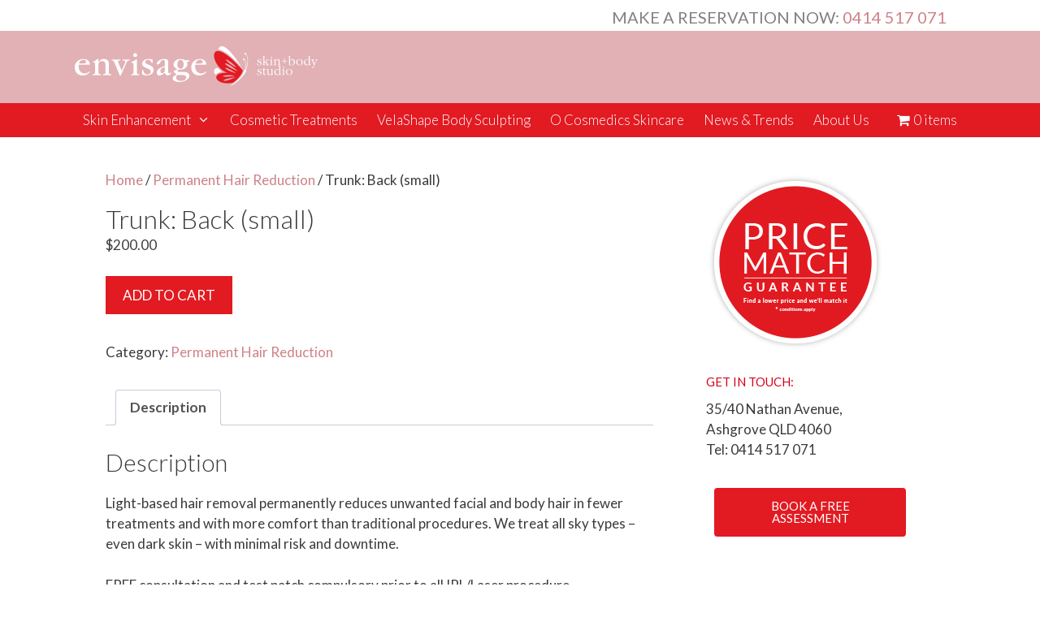

--- FILE ---
content_type: text/html; charset=UTF-8
request_url: https://envisagestudio.com.au/product/trunk-back-small/
body_size: 16898
content:
<!DOCTYPE html>
<html lang="en-AU">
<head>
	<meta charset="UTF-8">
	<title>Trunk: Back (small) &#8211; Envisage Skin + Body Studio | Brisbane</title>
<meta name='robots' content='max-image-preview:large' />
	<style>img:is([sizes="auto" i], [sizes^="auto," i]) { contain-intrinsic-size: 3000px 1500px }</style>
	<meta name="viewport" content="width=device-width, initial-scale=1"><link href='https://fonts.gstatic.com' crossorigin rel='preconnect' />
<link href='https://fonts.googleapis.com' crossorigin rel='preconnect' />
<link rel="alternate" type="application/rss+xml" title="Envisage Skin + Body Studio | Brisbane &raquo; Feed" href="https://envisagestudio.com.au/feed/" />
<link rel="alternate" type="application/rss+xml" title="Envisage Skin + Body Studio | Brisbane &raquo; Comments Feed" href="https://envisagestudio.com.au/comments/feed/" />
<script>
window._wpemojiSettings = {"baseUrl":"https:\/\/s.w.org\/images\/core\/emoji\/16.0.1\/72x72\/","ext":".png","svgUrl":"https:\/\/s.w.org\/images\/core\/emoji\/16.0.1\/svg\/","svgExt":".svg","source":{"concatemoji":"https:\/\/envisagestudio.com.au\/wp-includes\/js\/wp-emoji-release.min.js?ver=53340c24f6581705e803db971f68b121"}};
/*! This file is auto-generated */
!function(s,n){var o,i,e;function c(e){try{var t={supportTests:e,timestamp:(new Date).valueOf()};sessionStorage.setItem(o,JSON.stringify(t))}catch(e){}}function p(e,t,n){e.clearRect(0,0,e.canvas.width,e.canvas.height),e.fillText(t,0,0);var t=new Uint32Array(e.getImageData(0,0,e.canvas.width,e.canvas.height).data),a=(e.clearRect(0,0,e.canvas.width,e.canvas.height),e.fillText(n,0,0),new Uint32Array(e.getImageData(0,0,e.canvas.width,e.canvas.height).data));return t.every(function(e,t){return e===a[t]})}function u(e,t){e.clearRect(0,0,e.canvas.width,e.canvas.height),e.fillText(t,0,0);for(var n=e.getImageData(16,16,1,1),a=0;a<n.data.length;a++)if(0!==n.data[a])return!1;return!0}function f(e,t,n,a){switch(t){case"flag":return n(e,"\ud83c\udff3\ufe0f\u200d\u26a7\ufe0f","\ud83c\udff3\ufe0f\u200b\u26a7\ufe0f")?!1:!n(e,"\ud83c\udde8\ud83c\uddf6","\ud83c\udde8\u200b\ud83c\uddf6")&&!n(e,"\ud83c\udff4\udb40\udc67\udb40\udc62\udb40\udc65\udb40\udc6e\udb40\udc67\udb40\udc7f","\ud83c\udff4\u200b\udb40\udc67\u200b\udb40\udc62\u200b\udb40\udc65\u200b\udb40\udc6e\u200b\udb40\udc67\u200b\udb40\udc7f");case"emoji":return!a(e,"\ud83e\udedf")}return!1}function g(e,t,n,a){var r="undefined"!=typeof WorkerGlobalScope&&self instanceof WorkerGlobalScope?new OffscreenCanvas(300,150):s.createElement("canvas"),o=r.getContext("2d",{willReadFrequently:!0}),i=(o.textBaseline="top",o.font="600 32px Arial",{});return e.forEach(function(e){i[e]=t(o,e,n,a)}),i}function t(e){var t=s.createElement("script");t.src=e,t.defer=!0,s.head.appendChild(t)}"undefined"!=typeof Promise&&(o="wpEmojiSettingsSupports",i=["flag","emoji"],n.supports={everything:!0,everythingExceptFlag:!0},e=new Promise(function(e){s.addEventListener("DOMContentLoaded",e,{once:!0})}),new Promise(function(t){var n=function(){try{var e=JSON.parse(sessionStorage.getItem(o));if("object"==typeof e&&"number"==typeof e.timestamp&&(new Date).valueOf()<e.timestamp+604800&&"object"==typeof e.supportTests)return e.supportTests}catch(e){}return null}();if(!n){if("undefined"!=typeof Worker&&"undefined"!=typeof OffscreenCanvas&&"undefined"!=typeof URL&&URL.createObjectURL&&"undefined"!=typeof Blob)try{var e="postMessage("+g.toString()+"("+[JSON.stringify(i),f.toString(),p.toString(),u.toString()].join(",")+"));",a=new Blob([e],{type:"text/javascript"}),r=new Worker(URL.createObjectURL(a),{name:"wpTestEmojiSupports"});return void(r.onmessage=function(e){c(n=e.data),r.terminate(),t(n)})}catch(e){}c(n=g(i,f,p,u))}t(n)}).then(function(e){for(var t in e)n.supports[t]=e[t],n.supports.everything=n.supports.everything&&n.supports[t],"flag"!==t&&(n.supports.everythingExceptFlag=n.supports.everythingExceptFlag&&n.supports[t]);n.supports.everythingExceptFlag=n.supports.everythingExceptFlag&&!n.supports.flag,n.DOMReady=!1,n.readyCallback=function(){n.DOMReady=!0}}).then(function(){return e}).then(function(){var e;n.supports.everything||(n.readyCallback(),(e=n.source||{}).concatemoji?t(e.concatemoji):e.wpemoji&&e.twemoji&&(t(e.twemoji),t(e.wpemoji)))}))}((window,document),window._wpemojiSettings);
</script>
<link rel='stylesheet' id='generate-fonts-css' href='//fonts.googleapis.com/css?family=Lato:100,100italic,300,300italic,regular,italic,700,700italic,900,900italic' media='all' />
<style id='wp-emoji-styles-inline-css'>

	img.wp-smiley, img.emoji {
		display: inline !important;
		border: none !important;
		box-shadow: none !important;
		height: 1em !important;
		width: 1em !important;
		margin: 0 0.07em !important;
		vertical-align: -0.1em !important;
		background: none !important;
		padding: 0 !important;
	}
</style>
<link rel='stylesheet' id='wp-block-library-css' href='https://envisagestudio.com.au/wp-includes/css/dist/block-library/style.min.css?ver=53340c24f6581705e803db971f68b121' media='all' />
<style id='classic-theme-styles-inline-css'>
/*! This file is auto-generated */
.wp-block-button__link{color:#fff;background-color:#32373c;border-radius:9999px;box-shadow:none;text-decoration:none;padding:calc(.667em + 2px) calc(1.333em + 2px);font-size:1.125em}.wp-block-file__button{background:#32373c;color:#fff;text-decoration:none}
</style>
<style id='global-styles-inline-css'>
:root{--wp--preset--aspect-ratio--square: 1;--wp--preset--aspect-ratio--4-3: 4/3;--wp--preset--aspect-ratio--3-4: 3/4;--wp--preset--aspect-ratio--3-2: 3/2;--wp--preset--aspect-ratio--2-3: 2/3;--wp--preset--aspect-ratio--16-9: 16/9;--wp--preset--aspect-ratio--9-16: 9/16;--wp--preset--color--black: #000000;--wp--preset--color--cyan-bluish-gray: #abb8c3;--wp--preset--color--white: #ffffff;--wp--preset--color--pale-pink: #f78da7;--wp--preset--color--vivid-red: #cf2e2e;--wp--preset--color--luminous-vivid-orange: #ff6900;--wp--preset--color--luminous-vivid-amber: #fcb900;--wp--preset--color--light-green-cyan: #7bdcb5;--wp--preset--color--vivid-green-cyan: #00d084;--wp--preset--color--pale-cyan-blue: #8ed1fc;--wp--preset--color--vivid-cyan-blue: #0693e3;--wp--preset--color--vivid-purple: #9b51e0;--wp--preset--color--contrast: var(--contrast);--wp--preset--color--contrast-2: var(--contrast-2);--wp--preset--color--contrast-3: var(--contrast-3);--wp--preset--color--base: var(--base);--wp--preset--color--base-2: var(--base-2);--wp--preset--color--base-3: var(--base-3);--wp--preset--color--accent: var(--accent);--wp--preset--gradient--vivid-cyan-blue-to-vivid-purple: linear-gradient(135deg,rgba(6,147,227,1) 0%,rgb(155,81,224) 100%);--wp--preset--gradient--light-green-cyan-to-vivid-green-cyan: linear-gradient(135deg,rgb(122,220,180) 0%,rgb(0,208,130) 100%);--wp--preset--gradient--luminous-vivid-amber-to-luminous-vivid-orange: linear-gradient(135deg,rgba(252,185,0,1) 0%,rgba(255,105,0,1) 100%);--wp--preset--gradient--luminous-vivid-orange-to-vivid-red: linear-gradient(135deg,rgba(255,105,0,1) 0%,rgb(207,46,46) 100%);--wp--preset--gradient--very-light-gray-to-cyan-bluish-gray: linear-gradient(135deg,rgb(238,238,238) 0%,rgb(169,184,195) 100%);--wp--preset--gradient--cool-to-warm-spectrum: linear-gradient(135deg,rgb(74,234,220) 0%,rgb(151,120,209) 20%,rgb(207,42,186) 40%,rgb(238,44,130) 60%,rgb(251,105,98) 80%,rgb(254,248,76) 100%);--wp--preset--gradient--blush-light-purple: linear-gradient(135deg,rgb(255,206,236) 0%,rgb(152,150,240) 100%);--wp--preset--gradient--blush-bordeaux: linear-gradient(135deg,rgb(254,205,165) 0%,rgb(254,45,45) 50%,rgb(107,0,62) 100%);--wp--preset--gradient--luminous-dusk: linear-gradient(135deg,rgb(255,203,112) 0%,rgb(199,81,192) 50%,rgb(65,88,208) 100%);--wp--preset--gradient--pale-ocean: linear-gradient(135deg,rgb(255,245,203) 0%,rgb(182,227,212) 50%,rgb(51,167,181) 100%);--wp--preset--gradient--electric-grass: linear-gradient(135deg,rgb(202,248,128) 0%,rgb(113,206,126) 100%);--wp--preset--gradient--midnight: linear-gradient(135deg,rgb(2,3,129) 0%,rgb(40,116,252) 100%);--wp--preset--font-size--small: 13px;--wp--preset--font-size--medium: 20px;--wp--preset--font-size--large: 36px;--wp--preset--font-size--x-large: 42px;--wp--preset--spacing--20: 0.44rem;--wp--preset--spacing--30: 0.67rem;--wp--preset--spacing--40: 1rem;--wp--preset--spacing--50: 1.5rem;--wp--preset--spacing--60: 2.25rem;--wp--preset--spacing--70: 3.38rem;--wp--preset--spacing--80: 5.06rem;--wp--preset--shadow--natural: 6px 6px 9px rgba(0, 0, 0, 0.2);--wp--preset--shadow--deep: 12px 12px 50px rgba(0, 0, 0, 0.4);--wp--preset--shadow--sharp: 6px 6px 0px rgba(0, 0, 0, 0.2);--wp--preset--shadow--outlined: 6px 6px 0px -3px rgba(255, 255, 255, 1), 6px 6px rgba(0, 0, 0, 1);--wp--preset--shadow--crisp: 6px 6px 0px rgba(0, 0, 0, 1);}:where(.is-layout-flex){gap: 0.5em;}:where(.is-layout-grid){gap: 0.5em;}body .is-layout-flex{display: flex;}.is-layout-flex{flex-wrap: wrap;align-items: center;}.is-layout-flex > :is(*, div){margin: 0;}body .is-layout-grid{display: grid;}.is-layout-grid > :is(*, div){margin: 0;}:where(.wp-block-columns.is-layout-flex){gap: 2em;}:where(.wp-block-columns.is-layout-grid){gap: 2em;}:where(.wp-block-post-template.is-layout-flex){gap: 1.25em;}:where(.wp-block-post-template.is-layout-grid){gap: 1.25em;}.has-black-color{color: var(--wp--preset--color--black) !important;}.has-cyan-bluish-gray-color{color: var(--wp--preset--color--cyan-bluish-gray) !important;}.has-white-color{color: var(--wp--preset--color--white) !important;}.has-pale-pink-color{color: var(--wp--preset--color--pale-pink) !important;}.has-vivid-red-color{color: var(--wp--preset--color--vivid-red) !important;}.has-luminous-vivid-orange-color{color: var(--wp--preset--color--luminous-vivid-orange) !important;}.has-luminous-vivid-amber-color{color: var(--wp--preset--color--luminous-vivid-amber) !important;}.has-light-green-cyan-color{color: var(--wp--preset--color--light-green-cyan) !important;}.has-vivid-green-cyan-color{color: var(--wp--preset--color--vivid-green-cyan) !important;}.has-pale-cyan-blue-color{color: var(--wp--preset--color--pale-cyan-blue) !important;}.has-vivid-cyan-blue-color{color: var(--wp--preset--color--vivid-cyan-blue) !important;}.has-vivid-purple-color{color: var(--wp--preset--color--vivid-purple) !important;}.has-black-background-color{background-color: var(--wp--preset--color--black) !important;}.has-cyan-bluish-gray-background-color{background-color: var(--wp--preset--color--cyan-bluish-gray) !important;}.has-white-background-color{background-color: var(--wp--preset--color--white) !important;}.has-pale-pink-background-color{background-color: var(--wp--preset--color--pale-pink) !important;}.has-vivid-red-background-color{background-color: var(--wp--preset--color--vivid-red) !important;}.has-luminous-vivid-orange-background-color{background-color: var(--wp--preset--color--luminous-vivid-orange) !important;}.has-luminous-vivid-amber-background-color{background-color: var(--wp--preset--color--luminous-vivid-amber) !important;}.has-light-green-cyan-background-color{background-color: var(--wp--preset--color--light-green-cyan) !important;}.has-vivid-green-cyan-background-color{background-color: var(--wp--preset--color--vivid-green-cyan) !important;}.has-pale-cyan-blue-background-color{background-color: var(--wp--preset--color--pale-cyan-blue) !important;}.has-vivid-cyan-blue-background-color{background-color: var(--wp--preset--color--vivid-cyan-blue) !important;}.has-vivid-purple-background-color{background-color: var(--wp--preset--color--vivid-purple) !important;}.has-black-border-color{border-color: var(--wp--preset--color--black) !important;}.has-cyan-bluish-gray-border-color{border-color: var(--wp--preset--color--cyan-bluish-gray) !important;}.has-white-border-color{border-color: var(--wp--preset--color--white) !important;}.has-pale-pink-border-color{border-color: var(--wp--preset--color--pale-pink) !important;}.has-vivid-red-border-color{border-color: var(--wp--preset--color--vivid-red) !important;}.has-luminous-vivid-orange-border-color{border-color: var(--wp--preset--color--luminous-vivid-orange) !important;}.has-luminous-vivid-amber-border-color{border-color: var(--wp--preset--color--luminous-vivid-amber) !important;}.has-light-green-cyan-border-color{border-color: var(--wp--preset--color--light-green-cyan) !important;}.has-vivid-green-cyan-border-color{border-color: var(--wp--preset--color--vivid-green-cyan) !important;}.has-pale-cyan-blue-border-color{border-color: var(--wp--preset--color--pale-cyan-blue) !important;}.has-vivid-cyan-blue-border-color{border-color: var(--wp--preset--color--vivid-cyan-blue) !important;}.has-vivid-purple-border-color{border-color: var(--wp--preset--color--vivid-purple) !important;}.has-vivid-cyan-blue-to-vivid-purple-gradient-background{background: var(--wp--preset--gradient--vivid-cyan-blue-to-vivid-purple) !important;}.has-light-green-cyan-to-vivid-green-cyan-gradient-background{background: var(--wp--preset--gradient--light-green-cyan-to-vivid-green-cyan) !important;}.has-luminous-vivid-amber-to-luminous-vivid-orange-gradient-background{background: var(--wp--preset--gradient--luminous-vivid-amber-to-luminous-vivid-orange) !important;}.has-luminous-vivid-orange-to-vivid-red-gradient-background{background: var(--wp--preset--gradient--luminous-vivid-orange-to-vivid-red) !important;}.has-very-light-gray-to-cyan-bluish-gray-gradient-background{background: var(--wp--preset--gradient--very-light-gray-to-cyan-bluish-gray) !important;}.has-cool-to-warm-spectrum-gradient-background{background: var(--wp--preset--gradient--cool-to-warm-spectrum) !important;}.has-blush-light-purple-gradient-background{background: var(--wp--preset--gradient--blush-light-purple) !important;}.has-blush-bordeaux-gradient-background{background: var(--wp--preset--gradient--blush-bordeaux) !important;}.has-luminous-dusk-gradient-background{background: var(--wp--preset--gradient--luminous-dusk) !important;}.has-pale-ocean-gradient-background{background: var(--wp--preset--gradient--pale-ocean) !important;}.has-electric-grass-gradient-background{background: var(--wp--preset--gradient--electric-grass) !important;}.has-midnight-gradient-background{background: var(--wp--preset--gradient--midnight) !important;}.has-small-font-size{font-size: var(--wp--preset--font-size--small) !important;}.has-medium-font-size{font-size: var(--wp--preset--font-size--medium) !important;}.has-large-font-size{font-size: var(--wp--preset--font-size--large) !important;}.has-x-large-font-size{font-size: var(--wp--preset--font-size--x-large) !important;}
:where(.wp-block-post-template.is-layout-flex){gap: 1.25em;}:where(.wp-block-post-template.is-layout-grid){gap: 1.25em;}
:where(.wp-block-columns.is-layout-flex){gap: 2em;}:where(.wp-block-columns.is-layout-grid){gap: 2em;}
:root :where(.wp-block-pullquote){font-size: 1.5em;line-height: 1.6;}
</style>
<link rel='stylesheet' id='magic-liquidizer-table-style-css' href='https://envisagestudio.com.au/wp-content/plugins/magic-liquidizer-responsive-table/idcss/ml-responsive-table.css?ver=2.0.3' media='all' />
<link rel='stylesheet' id='wpmenucart-icons-css' href='https://envisagestudio.com.au/wp-content/plugins/woocommerce-menu-bar-cart/assets/css/wpmenucart-icons.min.css?ver=2.14.12' media='all' />
<style id='wpmenucart-icons-inline-css'>
@font-face{font-family:WPMenuCart;src:url(https://envisagestudio.com.au/wp-content/plugins/woocommerce-menu-bar-cart/assets/fonts/WPMenuCart.eot);src:url(https://envisagestudio.com.au/wp-content/plugins/woocommerce-menu-bar-cart/assets/fonts/WPMenuCart.eot?#iefix) format('embedded-opentype'),url(https://envisagestudio.com.au/wp-content/plugins/woocommerce-menu-bar-cart/assets/fonts/WPMenuCart.woff2) format('woff2'),url(https://envisagestudio.com.au/wp-content/plugins/woocommerce-menu-bar-cart/assets/fonts/WPMenuCart.woff) format('woff'),url(https://envisagestudio.com.au/wp-content/plugins/woocommerce-menu-bar-cart/assets/fonts/WPMenuCart.ttf) format('truetype'),url(https://envisagestudio.com.au/wp-content/plugins/woocommerce-menu-bar-cart/assets/fonts/WPMenuCart.svg#WPMenuCart) format('svg');font-weight:400;font-style:normal;font-display:swap}
</style>
<link rel='stylesheet' id='wpmenucart-css' href='https://envisagestudio.com.au/wp-content/plugins/woocommerce-menu-bar-cart/assets/css/wpmenucart-main.min.css?ver=2.14.12' media='all' />
<link rel='stylesheet' id='photoswipe-css' href='https://envisagestudio.com.au/wp-content/plugins/woocommerce/assets/css/photoswipe/photoswipe.min.css?ver=10.1.2' media='all' />
<link rel='stylesheet' id='photoswipe-default-skin-css' href='https://envisagestudio.com.au/wp-content/plugins/woocommerce/assets/css/photoswipe/default-skin/default-skin.min.css?ver=10.1.2' media='all' />
<link rel='stylesheet' id='woocommerce-layout-css' href='https://envisagestudio.com.au/wp-content/plugins/woocommerce/assets/css/woocommerce-layout.css?ver=10.1.2' media='all' />
<link rel='stylesheet' id='woocommerce-smallscreen-css' href='https://envisagestudio.com.au/wp-content/plugins/woocommerce/assets/css/woocommerce-smallscreen.css?ver=10.1.2' media='only screen and (max-width: 768px)' />
<link rel='stylesheet' id='woocommerce-general-css' href='https://envisagestudio.com.au/wp-content/plugins/woocommerce/assets/css/woocommerce.css?ver=10.1.2' media='all' />
<style id='woocommerce-general-inline-css'>
.woocommerce .page-header-image-single {display: none;}.woocommerce .entry-content,.woocommerce .product .entry-summary {margin-top: 0;}.related.products {clear: both;}.checkout-subscribe-prompt.clear {visibility: visible;height: initial;width: initial;}@media (max-width:768px) {.woocommerce .woocommerce-ordering,.woocommerce-page .woocommerce-ordering {float: none;}.woocommerce .woocommerce-ordering select {max-width: 100%;}.woocommerce ul.products li.product,.woocommerce-page ul.products li.product,.woocommerce-page[class*=columns-] ul.products li.product,.woocommerce[class*=columns-] ul.products li.product {width: 100%;float: none;}}
</style>
<style id='woocommerce-inline-inline-css'>
.woocommerce form .form-row .required { visibility: visible; }
</style>
<link rel='stylesheet' id='grw-public-main-css-css' href='https://envisagestudio.com.au/wp-content/plugins/widget-google-reviews/assets/css/public-main.css?ver=6.4.1' media='all' />
<link rel='stylesheet' id='brands-styles-css' href='https://envisagestudio.com.au/wp-content/plugins/woocommerce/assets/css/brands.css?ver=10.1.2' media='all' />
<link rel='stylesheet' id='generate-style-grid-css' href='https://envisagestudio.com.au/wp-content/themes/generatepress/assets/css/unsemantic-grid.min.css?ver=3.6.0' media='all' />
<link rel='stylesheet' id='generate-style-css' href='https://envisagestudio.com.au/wp-content/themes/generatepress/assets/css/style.min.css?ver=3.6.0' media='all' />
<style id='generate-style-inline-css'>
body{background-color:#ffffff;color:#3a3a3a;}a{color:#d37b82;}a:hover, a:focus, a:active{color:#3a3a3a;}body .grid-container{max-width:1100px;}.wp-block-group__inner-container{max-width:1100px;margin-left:auto;margin-right:auto;}:root{--contrast:#222222;--contrast-2:#575760;--contrast-3:#b2b2be;--base:#f0f0f0;--base-2:#f7f8f9;--base-3:#ffffff;--accent:#1e73be;}:root .has-contrast-color{color:var(--contrast);}:root .has-contrast-background-color{background-color:var(--contrast);}:root .has-contrast-2-color{color:var(--contrast-2);}:root .has-contrast-2-background-color{background-color:var(--contrast-2);}:root .has-contrast-3-color{color:var(--contrast-3);}:root .has-contrast-3-background-color{background-color:var(--contrast-3);}:root .has-base-color{color:var(--base);}:root .has-base-background-color{background-color:var(--base);}:root .has-base-2-color{color:var(--base-2);}:root .has-base-2-background-color{background-color:var(--base-2);}:root .has-base-3-color{color:var(--base-3);}:root .has-base-3-background-color{background-color:var(--base-3);}:root .has-accent-color{color:var(--accent);}:root .has-accent-background-color{background-color:var(--accent);}body, button, input, select, textarea{font-family:"Lato", sans-serif;}body{line-height:1.5;}.entry-content > [class*="wp-block-"]:not(:last-child):not(.wp-block-heading){margin-bottom:1.5em;}.top-bar{font-size:20px;}.main-title{font-size:45px;}.main-navigation a, .menu-toggle{font-weight:300;font-size:17px;}.main-navigation .main-nav ul ul li a{font-size:14px;}.sidebar .widget, .footer-widgets .widget{font-size:17px;}h1{font-weight:300;font-size:40px;}h2{font-weight:300;font-size:30px;}h3{font-size:20px;}h4{font-size:inherit;}h5{font-size:inherit;}.site-info{font-weight:300;font-size:12px;}@media (max-width:768px){.main-title{font-size:30px;}h1{font-size:30px;}h2{font-size:25px;}}.top-bar{background-color:#ffffff;color:#808080;}.top-bar a{color:#808080;}.top-bar a:hover{color:#808080;}.site-header{background-color:rgba(205,126,132,0.6);color:#3a3a3a;}.site-header a{color:#3a3a3a;}.main-title a,.main-title a:hover{color:#222222;}.site-description{color:#757575;}.main-navigation,.main-navigation ul ul{background-color:#e21a22;}.main-navigation .main-nav ul li a, .main-navigation .menu-toggle, .main-navigation .menu-bar-items{color:#ffffff;}.main-navigation .main-nav ul li:not([class*="current-menu-"]):hover > a, .main-navigation .main-nav ul li:not([class*="current-menu-"]):focus > a, .main-navigation .main-nav ul li.sfHover:not([class*="current-menu-"]) > a, .main-navigation .menu-bar-item:hover > a, .main-navigation .menu-bar-item.sfHover > a{color:#ffffff;background-color:#d37b82;}button.menu-toggle:hover,button.menu-toggle:focus,.main-navigation .mobile-bar-items a,.main-navigation .mobile-bar-items a:hover,.main-navigation .mobile-bar-items a:focus{color:#ffffff;}.main-navigation .main-nav ul li[class*="current-menu-"] > a{color:#ffffff;background-color:#d37b82;}.navigation-search input[type="search"],.navigation-search input[type="search"]:active, .navigation-search input[type="search"]:focus, .main-navigation .main-nav ul li.search-item.active > a, .main-navigation .menu-bar-items .search-item.active > a{color:#ffffff;background-color:#d37b82;}.main-navigation ul ul{background-color:#ffdbdb;}.main-navigation .main-nav ul ul li a{color:#d37b82;}.main-navigation .main-nav ul ul li:not([class*="current-menu-"]):hover > a,.main-navigation .main-nav ul ul li:not([class*="current-menu-"]):focus > a, .main-navigation .main-nav ul ul li.sfHover:not([class*="current-menu-"]) > a{color:#ffffff;background-color:#d37b82;}.main-navigation .main-nav ul ul li[class*="current-menu-"] > a{color:#ffffff;background-color:#d37b82;}.separate-containers .inside-article, .separate-containers .comments-area, .separate-containers .page-header, .one-container .container, .separate-containers .paging-navigation, .inside-page-header{background-color:#ffffff;}.inside-article a,.paging-navigation a,.comments-area a,.page-header a{color:#1e72bd;}.entry-meta{color:#595959;}.entry-meta a{color:#595959;}.entry-meta a:hover{color:#1e73be;}.sidebar .widget{background-color:#ffffff;}.sidebar .widget .widget-title{color:#d6001a;}.footer-widgets{background-color:#ffffff;}.footer-widgets .widget-title{color:#000000;}.site-info{color:#ffffff;background-color:rgba(205,126,132,0.6);}.site-info a{color:#ffffff;}.site-info a:hover{color:#ffffff;}.footer-bar .widget_nav_menu .current-menu-item a{color:#ffffff;}input[type="text"],input[type="email"],input[type="url"],input[type="password"],input[type="search"],input[type="tel"],input[type="number"],textarea,select{color:#666666;background-color:#fafafa;border-color:#cccccc;}input[type="text"]:focus,input[type="email"]:focus,input[type="url"]:focus,input[type="password"]:focus,input[type="search"]:focus,input[type="tel"]:focus,input[type="number"]:focus,textarea:focus,select:focus{color:#666666;background-color:#ffffff;border-color:#bfbfbf;}button,html input[type="button"],input[type="reset"],input[type="submit"],a.button,a.wp-block-button__link:not(.has-background){color:#ffffff;background-color:#e21a22;}button:hover,html input[type="button"]:hover,input[type="reset"]:hover,input[type="submit"]:hover,a.button:hover,button:focus,html input[type="button"]:focus,input[type="reset"]:focus,input[type="submit"]:focus,a.button:focus,a.wp-block-button__link:not(.has-background):active,a.wp-block-button__link:not(.has-background):focus,a.wp-block-button__link:not(.has-background):hover{color:#ffffff;background-color:#c8616a;}a.generate-back-to-top{background-color:rgba(200,97,106,0.79);color:#ffffff;}a.generate-back-to-top:hover,a.generate-back-to-top:focus{background-color:rgba(200,97,106,0.79);color:#ffffff;}:root{--gp-search-modal-bg-color:var(--base-3);--gp-search-modal-text-color:var(--contrast);--gp-search-modal-overlay-bg-color:rgba(0,0,0,0.2);}@media (max-width: 768px){.main-navigation .menu-bar-item:hover > a, .main-navigation .menu-bar-item.sfHover > a{background:none;color:#ffffff;}}.inside-top-bar{padding:2px 0px 2px 0px;}.inside-header{padding:0px 40px 0px 40px;}.site-main .wp-block-group__inner-container{padding:40px;}.entry-content .alignwide, body:not(.no-sidebar) .entry-content .alignfull{margin-left:-40px;width:calc(100% + 80px);max-width:calc(100% + 80px);}.main-navigation .main-nav ul li a,.menu-toggle,.main-navigation .mobile-bar-items a{padding-left:12px;padding-right:12px;line-height:42px;}.main-navigation .main-nav ul ul li a{padding:10px 12px 10px 12px;}.navigation-search input[type="search"]{height:42px;}.rtl .menu-item-has-children .dropdown-menu-toggle{padding-left:12px;}.menu-item-has-children .dropdown-menu-toggle{padding-right:12px;}.rtl .main-navigation .main-nav ul li.menu-item-has-children > a{padding-right:12px;}.widget-area .widget{padding:25px;}.site-info{padding:60px 20px 20px 20px;}@media (max-width:768px){.separate-containers .inside-article, .separate-containers .comments-area, .separate-containers .page-header, .separate-containers .paging-navigation, .one-container .site-content, .inside-page-header{padding:30px;}.site-main .wp-block-group__inner-container{padding:30px;}.site-info{padding-right:10px;padding-left:10px;}.entry-content .alignwide, body:not(.no-sidebar) .entry-content .alignfull{margin-left:-30px;width:calc(100% + 60px);max-width:calc(100% + 60px);}}@media (max-width: 768px){.main-navigation .menu-toggle,.main-navigation .mobile-bar-items,.sidebar-nav-mobile:not(#sticky-placeholder){display:block;}.main-navigation ul,.gen-sidebar-nav{display:none;}[class*="nav-float-"] .site-header .inside-header > *{float:none;clear:both;}}
.dynamic-author-image-rounded{border-radius:100%;}.dynamic-featured-image, .dynamic-author-image{vertical-align:middle;}.one-container.blog .dynamic-content-template:not(:last-child), .one-container.archive .dynamic-content-template:not(:last-child){padding-bottom:0px;}.dynamic-entry-excerpt > p:last-child{margin-bottom:0px;}
.main-navigation .main-nav ul li a,.menu-toggle,.main-navigation .mobile-bar-items a{transition: line-height 300ms ease}.main-navigation.toggled .main-nav > ul{background-color: #e21a22}
</style>
<link rel='stylesheet' id='generate-mobile-style-css' href='https://envisagestudio.com.au/wp-content/themes/generatepress/assets/css/mobile.min.css?ver=3.6.0' media='all' />
<link rel='stylesheet' id='generate-font-icons-css' href='https://envisagestudio.com.au/wp-content/themes/generatepress/assets/css/components/font-icons.min.css?ver=3.6.0' media='all' />
<link rel='stylesheet' id='font-awesome-css' href='https://envisagestudio.com.au/wp-content/plugins/elementor/assets/lib/font-awesome/css/font-awesome.min.css?ver=4.7.0' media='all' />
<link rel='stylesheet' id='simple-social-icons-font-css' href='https://envisagestudio.com.au/wp-content/plugins/simple-social-icons/css/style.css?ver=3.0.2' media='all' />
<link rel='stylesheet' id='generate-sticky-css' href='https://envisagestudio.com.au/wp-content/plugins/gp-premium/menu-plus/functions/css/sticky.min.css?ver=2.5.5' media='all' />
<!--n2css--><!--n2js--><script src="https://envisagestudio.com.au/wp-includes/js/jquery/jquery.min.js?ver=3.7.1" id="jquery-core-js"></script>
<script src="https://envisagestudio.com.au/wp-includes/js/jquery/jquery-migrate.min.js?ver=3.4.1" id="jquery-migrate-js"></script>
<script src="https://envisagestudio.com.au/wp-content/plugins/magic-liquidizer-responsive-table/idjs/ml.responsive.table.min.js?ver=2.0.3" id="magic-liquidizer-table-js"></script>
<script src="https://envisagestudio.com.au/wp-content/plugins/woocommerce/assets/js/jquery-blockui/jquery.blockUI.min.js?ver=2.7.0-wc.10.1.2" id="jquery-blockui-js" defer data-wp-strategy="defer"></script>
<script id="wc-add-to-cart-js-extra">
var wc_add_to_cart_params = {"ajax_url":"\/wp-admin\/admin-ajax.php","wc_ajax_url":"\/?wc-ajax=%%endpoint%%","i18n_view_cart":"View cart","cart_url":"https:\/\/envisagestudio.com.au\/cart\/","is_cart":"","cart_redirect_after_add":"no"};
</script>
<script src="https://envisagestudio.com.au/wp-content/plugins/woocommerce/assets/js/frontend/add-to-cart.min.js?ver=10.1.2" id="wc-add-to-cart-js" defer data-wp-strategy="defer"></script>
<script src="https://envisagestudio.com.au/wp-content/plugins/woocommerce/assets/js/zoom/jquery.zoom.min.js?ver=1.7.21-wc.10.1.2" id="zoom-js" defer data-wp-strategy="defer"></script>
<script src="https://envisagestudio.com.au/wp-content/plugins/woocommerce/assets/js/flexslider/jquery.flexslider.min.js?ver=2.7.2-wc.10.1.2" id="flexslider-js" defer data-wp-strategy="defer"></script>
<script src="https://envisagestudio.com.au/wp-content/plugins/woocommerce/assets/js/photoswipe/photoswipe.min.js?ver=4.1.1-wc.10.1.2" id="photoswipe-js" defer data-wp-strategy="defer"></script>
<script src="https://envisagestudio.com.au/wp-content/plugins/woocommerce/assets/js/photoswipe/photoswipe-ui-default.min.js?ver=4.1.1-wc.10.1.2" id="photoswipe-ui-default-js" defer data-wp-strategy="defer"></script>
<script id="wc-single-product-js-extra">
var wc_single_product_params = {"i18n_required_rating_text":"Please select a rating","i18n_rating_options":["1 of 5 stars","2 of 5 stars","3 of 5 stars","4 of 5 stars","5 of 5 stars"],"i18n_product_gallery_trigger_text":"View full-screen image gallery","review_rating_required":"yes","flexslider":{"rtl":false,"animation":"slide","smoothHeight":true,"directionNav":false,"controlNav":"thumbnails","slideshow":false,"animationSpeed":500,"animationLoop":false,"allowOneSlide":false},"zoom_enabled":"1","zoom_options":[],"photoswipe_enabled":"1","photoswipe_options":{"shareEl":false,"closeOnScroll":false,"history":false,"hideAnimationDuration":0,"showAnimationDuration":0},"flexslider_enabled":"1"};
</script>
<script src="https://envisagestudio.com.au/wp-content/plugins/woocommerce/assets/js/frontend/single-product.min.js?ver=10.1.2" id="wc-single-product-js" defer data-wp-strategy="defer"></script>
<script src="https://envisagestudio.com.au/wp-content/plugins/woocommerce/assets/js/js-cookie/js.cookie.min.js?ver=2.1.4-wc.10.1.2" id="js-cookie-js" defer data-wp-strategy="defer"></script>
<script id="woocommerce-js-extra">
var woocommerce_params = {"ajax_url":"\/wp-admin\/admin-ajax.php","wc_ajax_url":"\/?wc-ajax=%%endpoint%%","i18n_password_show":"Show password","i18n_password_hide":"Hide password"};
</script>
<script src="https://envisagestudio.com.au/wp-content/plugins/woocommerce/assets/js/frontend/woocommerce.min.js?ver=10.1.2" id="woocommerce-js" defer data-wp-strategy="defer"></script>
<script defer="defer" src="https://envisagestudio.com.au/wp-content/plugins/widget-google-reviews/assets/js/public-main.js?ver=6.4.1" id="grw-public-main-js-js"></script>
<link rel="https://api.w.org/" href="https://envisagestudio.com.au/wp-json/" /><link rel="alternate" title="JSON" type="application/json" href="https://envisagestudio.com.au/wp-json/wp/v2/product/2640" /><link rel="EditURI" type="application/rsd+xml" title="RSD" href="https://envisagestudio.com.au/xmlrpc.php?rsd" />

<link rel="canonical" href="https://envisagestudio.com.au/product/trunk-back-small/" />
<link rel='shortlink' href='https://envisagestudio.com.au/?p=2640' />
<link rel="alternate" title="oEmbed (JSON)" type="application/json+oembed" href="https://envisagestudio.com.au/wp-json/oembed/1.0/embed?url=https%3A%2F%2Fenvisagestudio.com.au%2Fproduct%2Ftrunk-back-small%2F" />
<link rel="alternate" title="oEmbed (XML)" type="text/xml+oembed" href="https://envisagestudio.com.au/wp-json/oembed/1.0/embed?url=https%3A%2F%2Fenvisagestudio.com.au%2Fproduct%2Ftrunk-back-small%2F&#038;format=xml" />
<style type='text/css'> .ae_data .elementor-editor-element-setting {
            display:none !important;
            }
            </style><style type="text/css" id="simple-css-output">/*** TYPOGRAPHY ***/p.pre-cart{margin-bottom:-.55em !important;}p.pre-bullets{margin-bottom:.3em !important;}p.acknowledgement { color: white; font-size: 16px; text-align: left !important; position: relative; left: -25px;}/*** SOCIAL ICONS ***/.lsi-social-icons li a, .lsi-social-icons li a:hover {padding: 10px 5px 0px 5px !important; background: transparent !important;}.topbar {padding: 22px 0px 22px 50px;}@media( max-width: 768px ) { #lsi_widget-3 { display: none; }}.elementor-column-wrap.elementor-element-populated{padding-left:0 !important;}/*** WIDGETS & CONTENTS ***/.widget {padding: 4px 25px 0px 25px !important; margin: 0 !important;}.widget-title{margin-bottom:10px !important; font-size:15px !important; text-transform:uppercase;}#text-6, #custom_html-2 {padding-top: 20px !important; padding-bottom: 10px !important;}span.elementor-button-text{text-transform:uppercase;}/*** WOOCOMMERCE ***/.woocommerce button.button.alt, .woocommerce a.button.alt{background-color: #e21a22; text-transform:uppercase;}button.button.alt:hover, .woocommerce a.button.alt:hover{background-color:#c8616a !important;}.elementor-wc-products ul.products{grid-row-gap:20px !important;} .woocommerce-page ul.products li.product {display:contents;}.woocommerce ul.products li.product a img {display:none;}.elementor-element.elementor-products-grid ul.products li.product{}.elementor-element.elementor-products-grid ul.products li.product a.woocommerce-loop-product__link{display:inline-block !important; width:80%;}.woocommerce ul.products li.product:after {content: ""; display: block; height: 1px; width:70%; margin: 10px 0 0 0; background: #ddd; }/*** SEPARATOR ***/.woocommerce ul.products li.product:last-child:after{margin-bottom:20px;}/*** SEPARATOR LAST CHILD ***/.woocommerce-page ul.products li.product:after {margin: 10px 0 16px 0;}.woocommerce ul.products li.product .price{display:inline-block; /* width:30%; */}.woocommerce ul.products li.product .price:before, .woocommerce-page ul.products li.product .price:before{content:" ";} /*** BETWEEN PRODUCT AND PRICE ***/.woocommerce-loop-product__title{color:#3d3d3d !important; display:inline!important; width:70%;}.woocommerce ul.products li.product .price{color:#3d3d3d !important;}.woocommerce ul.products li.product .button{margin-top:0!important; vertical-align:top;} /*** BUTTON MAIN VIEW ***/.woocommerce-page ul.products li.product .button{float:right;} /***BUTTON RELATED PRODUCTS VIEW***/.woocommerce a.button{background-color: #e21a22; color:#fff; font-family:Lato; font-weight:400; font-size:12px; text-transform:uppercase;} /*** BUTTON STYLE ***/.woocommerce a.button:hover{background-color: #c8616a; color:#fff;}.woocommerce a.added_to_cart { display: none; } /*** HIDES 'VIEW CART' ***/.woocommerce div.product .product_title{font-size:32px;} /*** PRODUCT PAGE TITLES ***/.woocommerce div.product p.price, div.product span.price{color:#3d3d3d !important;} /*** PRODUCT PAGE PRICES TEXT ***/.woocommerce button.button.alt.disabled{background-color: #e21a22;} /*** PRODUCT PAGE ***/.woocommerce button.button.disabled{opacity:1;}.woocommerce .sku_wrapper{display:none;}.woocommerce-product-gallery { display:none;} /*** HIDE IMG AND WRAPPER ON PRODUCT PAGE ***/.woocommerce #content div.product div.summary, .woocommerce div.product div.summary, .woocommerce-page #content div.product div.summary, .woocommerce-page div.product div.summary { float: left;} /*** ALIGN PRODUCT PAGE CONTENT TO LEFT ***/.woocommerce div.product div.summary{width:90% !important;} /*** FILLS REMAINING SPACE ***/.woocommerce .woocommerce-cart-form table.shop_table, .woocommerce .woocommerce-cart-form table.shop_table tr, .woocommerce .woocommerce-cart-form table.shop_table td, .woocommerce .woocommerce-cart-form table.shop_table th { border-bottom:0; border-top: solid #dddddd 1px; border-left:0; border-right:0; border-radius: 0;} /* Set Product Table Border styling */</style>	<noscript><style>.woocommerce-product-gallery{ opacity: 1 !important; }</style></noscript>
	<meta name="generator" content="Elementor 3.31.5; features: additional_custom_breakpoints, e_element_cache; settings: css_print_method-external, google_font-enabled, font_display-auto">
			<style>
				.e-con.e-parent:nth-of-type(n+4):not(.e-lazyloaded):not(.e-no-lazyload),
				.e-con.e-parent:nth-of-type(n+4):not(.e-lazyloaded):not(.e-no-lazyload) * {
					background-image: none !important;
				}
				@media screen and (max-height: 1024px) {
					.e-con.e-parent:nth-of-type(n+3):not(.e-lazyloaded):not(.e-no-lazyload),
					.e-con.e-parent:nth-of-type(n+3):not(.e-lazyloaded):not(.e-no-lazyload) * {
						background-image: none !important;
					}
				}
				@media screen and (max-height: 640px) {
					.e-con.e-parent:nth-of-type(n+2):not(.e-lazyloaded):not(.e-no-lazyload),
					.e-con.e-parent:nth-of-type(n+2):not(.e-lazyloaded):not(.e-no-lazyload) * {
						background-image: none !important;
					}
				}
			</style>
			<!– Facebook Pixel Code –>
<script>
!function(f,b,e,v,n,t,s){if(f.fbq)return;n=f.fbq=function(){n.callMethod?
n.callMethod.apply(n,arguments):n.queue.push(arguments)};if(!f._fbq)f._fbq=n;
n.push=n;n.loaded=!0;n.version=’2.0?;n.queue=[];t=b.createElement(e);t.async=!0;
t.src=v;s=b.getElementsByTagName(e)[0];s.parentNode.insertBefore(t,s)}(window,
document,’script’,’https://connect.facebook.net/en_US/fbevents.js’);
fbq(‘init’, ‘716033468730937’); // Insert your pixel ID here.
fbq(‘track’, ‘PageView’);
</script>
<noscript><img height=”1? width=”1? style=”display:none”
src=”https://www.facebook.com/tr?id=115238572459790&ev=PageView&noscript=1?
/></noscript>
<!– DO NOT MODIFY –>
<!– End Facebook Pixel Code –><link rel="icon" href="https://envisagestudio.com.au/wp-content/uploads/2014/03/env_logo1-100x100.png" sizes="32x32" />
<link rel="icon" href="https://envisagestudio.com.au/wp-content/uploads/2014/03/env_logo1.png" sizes="192x192" />
<link rel="apple-touch-icon" href="https://envisagestudio.com.au/wp-content/uploads/2014/03/env_logo1.png" />
<meta name="msapplication-TileImage" content="https://envisagestudio.com.au/wp-content/uploads/2014/03/env_logo1.png" />
</head>

<body class="wp-singular product-template-default single single-product postid-2640 wp-custom-logo wp-embed-responsive wp-theme-generatepress theme-generatepress post-image-above-header post-image-aligned-center sticky-menu-fade sticky-enabled both-sticky-menu woocommerce woocommerce-page woocommerce-no-js right-sidebar nav-below-header one-container fluid-header active-footer-widgets-0 nav-aligned-left header-aligned-left dropdown-hover elementor-default elementor-kit-1838" itemtype="https://schema.org/Blog" itemscope>
	<a class="screen-reader-text skip-link" href="#content" title="Skip to content">Skip to content</a>		<div class="top-bar top-bar-align-right">
			<div class="inside-top-bar grid-container grid-parent">
				<aside id="text-7" class="widget inner-padding widget_text">			<div class="textwidget"><p>MAKE A RESERVATION NOW: <a href="tel:+61414517071">0414 517 071 </a></p>
</div>
		</aside>			</div>
		</div>
				<header class="site-header" id="masthead" aria-label="Site"  itemtype="https://schema.org/WPHeader" itemscope>
			<div class="inside-header grid-container grid-parent">
				<div class="site-logo">
					<a href="https://envisagestudio.com.au/" rel="home">
						<img  class="header-image is-logo-image" alt="Envisage Skin + Body Studio | Brisbane" src="https://envisagestudio.com.au/wp-content/uploads/2020/11/logoNEW-ams.png" />
					</a>
				</div>			</div>
		</header>
				<nav class="main-navigation sub-menu-right" id="site-navigation" aria-label="Primary"  itemtype="https://schema.org/SiteNavigationElement" itemscope>
			<div class="inside-navigation grid-container grid-parent">
								<button class="menu-toggle" aria-controls="primary-menu" aria-expanded="false">
					<span class="mobile-menu">Menu</span>				</button>
				<div id="primary-menu" class="main-nav"><ul id="menu-main-menu" class=" menu sf-menu"><li id="menu-item-805" class="menu-item menu-item-type-post_type menu-item-object-page menu-item-has-children menu-item-805"><a href="https://envisagestudio.com.au/skin-enhancement-anti-aging/">Skin Enhancement<span role="presentation" class="dropdown-menu-toggle"></span></a>
<ul class="sub-menu">
	<li id="menu-item-1687" class="menu-item menu-item-type-post_type menu-item-object-page menu-item-1687"><a href="https://envisagestudio.com.au/skin-enhancement-anti-aging/accor-plasma-pen-skin-tightening-treatment/">A|C|C|O|R Plasma Pen Skin Tightening Treatment</a></li>
	<li id="menu-item-274" class="menu-item menu-item-type-post_type menu-item-object-page menu-item-274"><a href="https://envisagestudio.com.au/skin-enhancement-anti-aging/acne-treatments/">Acne Treatments</a></li>
	<li id="menu-item-279" class="menu-item menu-item-type-post_type menu-item-object-page menu-item-279"><a href="https://envisagestudio.com.au/skin-enhancement-anti-aging/deep-sea-peel/">Deep Sea Peel</a></li>
	<li id="menu-item-434" class="menu-item menu-item-type-post_type menu-item-object-page menu-item-434"><a href="https://envisagestudio.com.au/skin-enhancement-anti-aging/epidermal-levelling/">Epidermal Levelling</a></li>
	<li id="menu-item-2871" class="menu-item menu-item-type-post_type menu-item-object-page menu-item-2871"><a href="https://envisagestudio.com.au/skin-enhancement-anti-aging/gua-sha-brisbane/">Gua Sha Anti-Ageing &#038; Detoxification Facial</a></li>
	<li id="menu-item-432" class="menu-item menu-item-type-post_type menu-item-object-page menu-item-432"><a href="https://envisagestudio.com.au/skin-enhancement-anti-aging/led-light-therapy/">LED Light Therapy</a></li>
	<li id="menu-item-278" class="menu-item menu-item-type-post_type menu-item-object-page menu-item-278"><a href="https://envisagestudio.com.au/skin-enhancement-anti-aging/microdermabrasion/">Microdermabrasion</a></li>
	<li id="menu-item-435" class="menu-item menu-item-type-post_type menu-item-object-page menu-item-435"><a href="https://envisagestudio.com.au/skin-enhancement-anti-aging/non-surgical-facelift/">Non-Surgical Facelift</a></li>
	<li id="menu-item-433" class="menu-item menu-item-type-post_type menu-item-object-page menu-item-433"><a href="https://envisagestudio.com.au/skin-enhancement-anti-aging/permanent-hair-reduction/">Permanent Hair Reduction</a></li>
	<li id="menu-item-275" class="menu-item menu-item-type-post_type menu-item-object-page menu-item-275"><a href="https://envisagestudio.com.au/skin-enhancement-anti-aging/pumpkin-resurfacer-peel/">Pumpkin Resurfacer Peel</a></li>
	<li id="menu-item-277" class="menu-item menu-item-type-post_type menu-item-object-page menu-item-277"><a href="https://envisagestudio.com.au/skin-enhancement-anti-aging/skin-needling-brisbane/">Skin Needling</a></li>
	<li id="menu-item-276" class="menu-item menu-item-type-post_type menu-item-object-page menu-item-276"><a href="https://envisagestudio.com.au/skin-enhancement-anti-aging/skin-photo-rejuvenation/">Skin Photorejuvenation</a></li>
</ul>
</li>
<li id="menu-item-1793" class="menu-item menu-item-type-post_type menu-item-object-page menu-item-1793"><a href="https://envisagestudio.com.au/cosmetic-treatments/">Cosmetic Treatments</a></li>
<li id="menu-item-299" class="menu-item menu-item-type-post_type menu-item-object-page menu-item-299"><a href="https://envisagestudio.com.au/velashape/">VelaShape Body Sculpting</a></li>
<li id="menu-item-806" class="menu-item menu-item-type-post_type menu-item-object-page menu-item-806"><a href="https://envisagestudio.com.au/skin-enhancement-anti-aging/o-cosmedics/">O Cosmedics Skincare</a></li>
<li id="menu-item-1677" class="menu-item menu-item-type-post_type menu-item-object-page menu-item-1677"><a href="https://envisagestudio.com.au/news/">News &#038; Trends</a></li>
<li id="menu-item-344" class="menu-item menu-item-type-post_type menu-item-object-page menu-item-344"><a href="https://envisagestudio.com.au/about-envisage-skin-body-studio/">About Us</a></li>
<li class="menu-item menu-item-type-post_type menu-item-object-page wpmenucartli wpmenucart-display-right menu-item" id="wpmenucartli"><a class="wpmenucart-contents empty-wpmenucart-visible" href="https://envisagestudio.com.au/shop/" title="Start shopping"><i class="wpmenucart-icon-shopping-cart-0" role="img" aria-label="Cart"></i><span class="cartcontents">0 items</span></a></li></ul></div>			</div>
		</nav>
		
	<div class="site grid-container container hfeed grid-parent" id="page">
				<div class="site-content" id="content">
			
			<div class="content-area grid-parent mobile-grid-100 grid-70 tablet-grid-70" id="primary">
			<main class="site-main" id="main">
								<article class="post-2640 product type-product status-publish product_cat-permanent-hair-reduction first instock sold-individually taxable shipping-taxable purchasable product-type-simple" id="post-2640" itemtype="https://schema.org/CreativeWork" itemscope>
					<div class="inside-article">
												<div class="entry-content" itemprop="text">
		<nav class="woocommerce-breadcrumb" aria-label="Breadcrumb"><a href="https://envisagestudio.com.au">Home</a>&nbsp;&#47;&nbsp;<a href="https://envisagestudio.com.au/product-category/permanent-hair-reduction/">Permanent Hair Reduction</a>&nbsp;&#47;&nbsp;Trunk: Back (small)</nav>
					
			<div class="woocommerce-notices-wrapper"></div><div id="product-2640" class="product type-product post-2640 status-publish instock product_cat-permanent-hair-reduction sold-individually taxable shipping-taxable purchasable product-type-simple">

	<div class="woocommerce-product-gallery woocommerce-product-gallery--without-images woocommerce-product-gallery--columns-4 images" data-columns="4" style="opacity: 0; transition: opacity .25s ease-in-out;">
	<div class="woocommerce-product-gallery__wrapper">
		<div class="woocommerce-product-gallery__image--placeholder"><img src="https://envisagestudio.com.au/wp-content/uploads/woocommerce-placeholder-600x600.png" alt="Awaiting product image" class="wp-post-image" /></div>	</div>
</div>

	<div class="summary entry-summary">
		<h1 class="product_title entry-title">Trunk: Back (small)</h1><p class="price"><span class="woocommerce-Price-amount amount"><bdi><span class="woocommerce-Price-currencySymbol">&#36;</span>200.00</bdi></span></p>

	
	<form class="cart" action="https://envisagestudio.com.au/product/trunk-back-small/" method="post" enctype='multipart/form-data'>
		
		<div class="quantity">
		<label class="screen-reader-text" for="quantity_697e2e31e3faa">Trunk: Back (small) quantity</label>
	<input
		type="hidden"
				id="quantity_697e2e31e3faa"
		class="input-text qty text"
		name="quantity"
		value="1"
		aria-label="Product quantity"
				min="1"
					max="1"
							step="1"
			placeholder=""
			inputmode="numeric"
			autocomplete="off"
			/>
	</div>

		<button type="submit" name="add-to-cart" value="2640" class="single_add_to_cart_button button alt">Add to cart</button>

			</form>

	
<div class="product_meta">

	
	
	<span class="posted_in">Category: <a href="https://envisagestudio.com.au/product-category/permanent-hair-reduction/" rel="tag">Permanent Hair Reduction</a></span>
	
	
</div>
	</div>

	
	<div class="woocommerce-tabs wc-tabs-wrapper">
		<ul class="tabs wc-tabs" role="tablist">
							<li role="presentation" class="description_tab" id="tab-title-description">
					<a href="#tab-description" role="tab" aria-controls="tab-description">
						Description					</a>
				</li>
					</ul>
					<div class="woocommerce-Tabs-panel woocommerce-Tabs-panel--description panel entry-content wc-tab" id="tab-description" role="tabpanel" aria-labelledby="tab-title-description">
				
	<h2>Description</h2>

<p>Light-based hair removal permanently reduces unwanted facial and body hair in fewer treatments and with more comfort than traditional procedures. We treat all sky types – even dark skin – with minimal risk and downtime.</p>
<p>FREE consultation and test patch compulsory prior to all IPL/Laser procedure.</p>
			</div>
		
			</div>


	<section class="related products">

					<h2>Related products</h2>
				<ul class="products columns-4">

			
					<li class="product type-product post-2615 status-publish first instock product_cat-permanent-hair-reduction sold-individually taxable shipping-taxable purchasable product-type-simple">
	<a href="https://envisagestudio.com.au/product/back-of-neck/" class="woocommerce-LoopProduct-link woocommerce-loop-product__link"><img width="300" height="300" src="https://envisagestudio.com.au/wp-content/uploads/woocommerce-placeholder-300x300.png" class="woocommerce-placeholder wp-post-image" alt="Placeholder" decoding="async" srcset="https://envisagestudio.com.au/wp-content/uploads/woocommerce-placeholder-300x300.png 300w, https://envisagestudio.com.au/wp-content/uploads/woocommerce-placeholder-100x100.png 100w, https://envisagestudio.com.au/wp-content/uploads/woocommerce-placeholder-600x600.png 600w, https://envisagestudio.com.au/wp-content/uploads/woocommerce-placeholder-1024x1024.png 1024w, https://envisagestudio.com.au/wp-content/uploads/woocommerce-placeholder-150x150.png 150w, https://envisagestudio.com.au/wp-content/uploads/woocommerce-placeholder-768x768.png 768w, https://envisagestudio.com.au/wp-content/uploads/woocommerce-placeholder.png 1200w" sizes="(max-width: 300px) 100vw, 300px" /><h2 class="woocommerce-loop-product__title">Head &#038; Neck: Back of Neck</h2>
	<span class="price"><span class="woocommerce-Price-amount amount"><bdi><span class="woocommerce-Price-currencySymbol">&#36;</span>75.00</bdi></span></span>
</a><a href="/product/trunk-back-small/?add-to-cart=2615" aria-describedby="woocommerce_loop_add_to_cart_link_describedby_2615" data-quantity="1" class="button product_type_simple add_to_cart_button ajax_add_to_cart" data-product_id="2615" data-product_sku="" aria-label="Add to cart: &ldquo;Head &amp; Neck: Back of Neck&rdquo;" rel="nofollow" data-success_message="&ldquo;Head &amp; Neck: Back of Neck&rdquo; has been added to your cart" role="button">Add to cart</a>	<span id="woocommerce_loop_add_to_cart_link_describedby_2615" class="screen-reader-text">
			</span>
</li>

			
					<li class="product type-product post-2648 status-publish instock product_cat-permanent-hair-reduction sold-individually taxable shipping-taxable purchasable product-type-simple">
	<a href="https://envisagestudio.com.au/product/lower-body-bikini-standard/" class="woocommerce-LoopProduct-link woocommerce-loop-product__link"><img width="300" height="300" src="https://envisagestudio.com.au/wp-content/uploads/woocommerce-placeholder-300x300.png" class="woocommerce-placeholder wp-post-image" alt="Placeholder" decoding="async" srcset="https://envisagestudio.com.au/wp-content/uploads/woocommerce-placeholder-300x300.png 300w, https://envisagestudio.com.au/wp-content/uploads/woocommerce-placeholder-100x100.png 100w, https://envisagestudio.com.au/wp-content/uploads/woocommerce-placeholder-600x600.png 600w, https://envisagestudio.com.au/wp-content/uploads/woocommerce-placeholder-1024x1024.png 1024w, https://envisagestudio.com.au/wp-content/uploads/woocommerce-placeholder-150x150.png 150w, https://envisagestudio.com.au/wp-content/uploads/woocommerce-placeholder-768x768.png 768w, https://envisagestudio.com.au/wp-content/uploads/woocommerce-placeholder.png 1200w" sizes="(max-width: 300px) 100vw, 300px" /><h2 class="woocommerce-loop-product__title">Lower Body: Bikini standard</h2>
	<span class="price"><span class="woocommerce-Price-amount amount"><bdi><span class="woocommerce-Price-currencySymbol">&#36;</span>65.00</bdi></span></span>
</a><a href="/product/trunk-back-small/?add-to-cart=2648" aria-describedby="woocommerce_loop_add_to_cart_link_describedby_2648" data-quantity="1" class="button product_type_simple add_to_cart_button ajax_add_to_cart" data-product_id="2648" data-product_sku="" aria-label="Add to cart: &ldquo;Lower Body: Bikini standard&rdquo;" rel="nofollow" data-success_message="&ldquo;Lower Body: Bikini standard&rdquo; has been added to your cart" role="button">Add to cart</a>	<span id="woocommerce_loop_add_to_cart_link_describedby_2648" class="screen-reader-text">
			</span>
</li>

			
					<li class="product type-product post-2616 status-publish instock product_cat-permanent-hair-reduction sold-individually taxable shipping-taxable purchasable product-type-simple">
	<a href="https://envisagestudio.com.au/product/undefined-areas/" class="woocommerce-LoopProduct-link woocommerce-loop-product__link"><img width="300" height="300" src="https://envisagestudio.com.au/wp-content/uploads/woocommerce-placeholder-300x300.png" class="woocommerce-placeholder wp-post-image" alt="Placeholder" decoding="async" srcset="https://envisagestudio.com.au/wp-content/uploads/woocommerce-placeholder-300x300.png 300w, https://envisagestudio.com.au/wp-content/uploads/woocommerce-placeholder-100x100.png 100w, https://envisagestudio.com.au/wp-content/uploads/woocommerce-placeholder-600x600.png 600w, https://envisagestudio.com.au/wp-content/uploads/woocommerce-placeholder-1024x1024.png 1024w, https://envisagestudio.com.au/wp-content/uploads/woocommerce-placeholder-150x150.png 150w, https://envisagestudio.com.au/wp-content/uploads/woocommerce-placeholder-768x768.png 768w, https://envisagestudio.com.au/wp-content/uploads/woocommerce-placeholder.png 1200w" sizes="(max-width: 300px) 100vw, 300px" /><h2 class="woocommerce-loop-product__title">Head &#038; Neck: Undefined Areas</h2>
	<span class="price"><span class="woocommerce-Price-amount amount"><bdi><span class="woocommerce-Price-currencySymbol">&#36;</span>20.00</bdi></span></span>
</a><a href="/product/trunk-back-small/?add-to-cart=2616" aria-describedby="woocommerce_loop_add_to_cart_link_describedby_2616" data-quantity="1" class="button product_type_simple add_to_cart_button ajax_add_to_cart" data-product_id="2616" data-product_sku="" aria-label="Add to cart: &ldquo;Head &amp; Neck: Undefined Areas&rdquo;" rel="nofollow" data-success_message="&ldquo;Head &amp; Neck: Undefined Areas&rdquo; has been added to your cart" role="button">Add to cart</a>	<span id="woocommerce_loop_add_to_cart_link_describedby_2616" class="screen-reader-text">
			</span>
</li>

			
					<li class="product type-product post-2651 status-publish last instock product_cat-permanent-hair-reduction sold-individually taxable shipping-taxable purchasable product-type-simple">
	<a href="https://envisagestudio.com.au/product/lower-body-brazilian/" class="woocommerce-LoopProduct-link woocommerce-loop-product__link"><img width="300" height="300" src="https://envisagestudio.com.au/wp-content/uploads/woocommerce-placeholder-300x300.png" class="woocommerce-placeholder wp-post-image" alt="Placeholder" decoding="async" srcset="https://envisagestudio.com.au/wp-content/uploads/woocommerce-placeholder-300x300.png 300w, https://envisagestudio.com.au/wp-content/uploads/woocommerce-placeholder-100x100.png 100w, https://envisagestudio.com.au/wp-content/uploads/woocommerce-placeholder-600x600.png 600w, https://envisagestudio.com.au/wp-content/uploads/woocommerce-placeholder-1024x1024.png 1024w, https://envisagestudio.com.au/wp-content/uploads/woocommerce-placeholder-150x150.png 150w, https://envisagestudio.com.au/wp-content/uploads/woocommerce-placeholder-768x768.png 768w, https://envisagestudio.com.au/wp-content/uploads/woocommerce-placeholder.png 1200w" sizes="(max-width: 300px) 100vw, 300px" /><h2 class="woocommerce-loop-product__title">Lower Body: Brazilian</h2>
	<span class="price"><span class="woocommerce-Price-amount amount"><bdi><span class="woocommerce-Price-currencySymbol">&#36;</span>35.00</bdi></span></span>
</a><a href="/product/trunk-back-small/?add-to-cart=2651" aria-describedby="woocommerce_loop_add_to_cart_link_describedby_2651" data-quantity="1" class="button product_type_simple add_to_cart_button ajax_add_to_cart" data-product_id="2651" data-product_sku="" aria-label="Add to cart: &ldquo;Lower Body: Brazilian&rdquo;" rel="nofollow" data-success_message="&ldquo;Lower Body: Brazilian&rdquo; has been added to your cart" role="button">Add to cart</a>	<span id="woocommerce_loop_add_to_cart_link_describedby_2651" class="screen-reader-text">
			</span>
</li>

			
		</ul>

	</section>
	</div>


		
							</div>
											</div>
				</article>
							</main>
		</div>
		
	<div class="widget-area sidebar is-right-sidebar grid-30 tablet-grid-30 grid-parent" id="right-sidebar">
	<div class="inside-right-sidebar">
		<aside id="media_image-3" class="widget inner-padding widget_media_image"><a href="#"><img width="220" height="220" src="https://envisagestudio.com.au/wp-content/uploads/2020/11/priceMatchBadge.jpg" class="image wp-image-1865  attachment-full size-full" alt="" style="max-width: 100%; height: auto;" decoding="async" srcset="https://envisagestudio.com.au/wp-content/uploads/2020/11/priceMatchBadge.jpg 220w, https://envisagestudio.com.au/wp-content/uploads/2020/11/priceMatchBadge-150x150.jpg 150w, https://envisagestudio.com.au/wp-content/uploads/2020/11/priceMatchBadge-100x100.jpg 100w" sizes="(max-width: 220px) 100vw, 220px" /></a></aside><aside id="text-6" class="widget inner-padding widget_text"><h2 class="widget-title">Get In Touch:</h2>			<div class="textwidget">35/40 Nathan Avenue, <br>
Ashgrove QLD 4060<br>
Tel: 0414 517 071<br>
<br>
		<div data-elementor-type="wp-post" data-elementor-id="1307" class="elementor elementor-1307" data-elementor-post-type="ae_global_templates">
						<section class="elementor-section elementor-top-section elementor-element elementor-element-f52b669 elementor-section-boxed elementor-section-height-default elementor-section-height-default" data-id="f52b669" data-element_type="section">
						<div class="elementor-container elementor-column-gap-default">
					<div class="elementor-column elementor-col-100 elementor-top-column elementor-element elementor-element-9cec158" data-id="9cec158" data-element_type="column">
			<div class="elementor-widget-wrap elementor-element-populated">
						<div class="elementor-element elementor-element-b7a315d elementor-align-left elementor-widget elementor-widget-button" data-id="b7a315d" data-element_type="widget" id="button-assess" data-widget_type="button.default">
				<div class="elementor-widget-container">
									<div class="elementor-button-wrapper">
					<a class="elementor-button elementor-button-link elementor-size-md" href="/contact-us/">
						<span class="elementor-button-content-wrapper">
									<span class="elementor-button-text">BOOK A FREE ASSESSMENT</span>
					</span>
					</a>
				</div>
								</div>
				</div>
					</div>
		</div>
					</div>
		</section>
				</div>
		
</div>
		</aside><aside id="custom_html-2" class="widget_text widget inner-padding widget_custom_html"><div class="textwidget custom-html-widget"><iframe src="https://www.google.com/maps/embed?pb=!1m18!1m12!1m3!1d3540.7401133219514!2d152.9931203155463!3d-27.44620898290084!2m3!1f0!2f0!3f0!3m2!1i1024!2i768!4f13.1!3m3!1m2!1s0x6b91574617e14555%3A0xafaaec7bb8c538d6!2sEnvisage+Skin+and+Body+Studio!5e0!3m2!1sen!2sau!4v1536643190936" width="600" height="450" frameborder="0" style="border:0" allowfullscreen></iframe></div></aside>	</div>
</div>


	</div>
</div>


<div class="site-footer footer-bar-active footer-bar-align-right">
			<footer class="site-info" aria-label="Site"  itemtype="https://schema.org/WPFooter" itemscope>
			<div class="inside-site-info grid-container grid-parent">
						<div class="footer-bar">
			<aside id="simple-social-icons-2" class="widget inner-padding simple-social-icons"><ul class="alignright"><li class="ssi-email"><a href="mailto:s&#117;e&#064;&#101;nvi&#115;a&#103;&#101;&#115;&#116;&#117;d&#105;&#111;.&#099;&#111;&#109;&#046;au" ><svg role="img" class="social-email" aria-labelledby="social-email-2"><title id="social-email-2">Email</title><use xlink:href="https://envisagestudio.com.au/wp-content/plugins/simple-social-icons/symbol-defs.svg#social-email"></use></svg></a></li><li class="ssi-facebook"><a href="https://facebook.com/EnvisageStudio" target="_blank" rel="noopener noreferrer"><svg role="img" class="social-facebook" aria-labelledby="social-facebook-2"><title id="social-facebook-2">Facebook</title><use xlink:href="https://envisagestudio.com.au/wp-content/plugins/simple-social-icons/symbol-defs.svg#social-facebook"></use></svg></a></li><li class="ssi-instagram"><a href="https://www.instagram.com/envisagestudio_/" target="_blank" rel="noopener noreferrer"><svg role="img" class="social-instagram" aria-labelledby="social-instagram-2"><title id="social-instagram-2">Instagram</title><use xlink:href="https://envisagestudio.com.au/wp-content/plugins/simple-social-icons/symbol-defs.svg#social-instagram"></use></svg></a></li><li class="ssi-linkedin"><a href="http://au.linkedin.com/in/suecohen56" target="_blank" rel="noopener noreferrer"><svg role="img" class="social-linkedin" aria-labelledby="social-linkedin-2"><title id="social-linkedin-2">LinkedIn</title><use xlink:href="https://envisagestudio.com.au/wp-content/plugins/simple-social-icons/symbol-defs.svg#social-linkedin"></use></svg></a></li></ul></aside><aside id="block-3" class="widget inner-padding widget_block"><p class="acknowledgement">We acknowledge the Traditional Owners of the land where we work and live. We pay our respects to Elders past, present and emerging. We celebrate the stories, culture and traditions of Aboriginal and Torres Strait Islander Elders of all communities who also work and live on this land.</p></aside>		</div>
						<div class="copyright-bar">
					&copy; Envisage Skin + Body Studio 2026				</div>
			</div>
		</footer>
		</div>

<script type="speculationrules">
{"prefetch":[{"source":"document","where":{"and":[{"href_matches":"\/*"},{"not":{"href_matches":["\/wp-*.php","\/wp-admin\/*","\/wp-content\/uploads\/*","\/wp-content\/*","\/wp-content\/plugins\/*","\/wp-content\/themes\/generatepress\/*","\/*\\?(.+)"]}},{"not":{"selector_matches":"a[rel~=\"nofollow\"]"}},{"not":{"selector_matches":".no-prefetch, .no-prefetch a"}}]},"eagerness":"conservative"}]}
</script>

			<script>(function(d, s, id) {
			var js, fjs = d.getElementsByTagName(s)[0];
			js = d.createElement(s); js.id = id;
			js.src = 'https://connect.facebook.net/en_US/sdk/xfbml.customerchat.js#xfbml=1&version=v6.0&autoLogAppEvents=1'
			fjs.parentNode.insertBefore(js, fjs);
			}(document, 'script', 'facebook-jssdk'));</script>
			<div class="fb-customerchat" attribution="wordpress" attribution_version="2.3" page_id="525437470829043"></div>

			
<script type='text/javascript'>
	//<![CDATA[
    jQuery(document).ready(function($) { 
    	$('html').MagicLiquidizerTable({ whichelement: 'table', breakpoint: '780', headerSelector: 'thead td, thead th, tr th', bodyRowSelector: 'tbody tr, tr', table: '1' })
    })
	//]]>
</script> 	
<script id="generate-a11y">
!function(){"use strict";if("querySelector"in document&&"addEventListener"in window){var e=document.body;e.addEventListener("pointerdown",(function(){e.classList.add("using-mouse")}),{passive:!0}),e.addEventListener("keydown",(function(){e.classList.remove("using-mouse")}),{passive:!0})}}();
</script>
<script type="application/ld+json">{"@context":"https:\/\/schema.org\/","@graph":[{"@context":"https:\/\/schema.org\/","@type":"BreadcrumbList","itemListElement":[{"@type":"ListItem","position":1,"item":{"name":"Home","@id":"https:\/\/envisagestudio.com.au"}},{"@type":"ListItem","position":2,"item":{"name":"Permanent Hair Reduction","@id":"https:\/\/envisagestudio.com.au\/product-category\/permanent-hair-reduction\/"}},{"@type":"ListItem","position":3,"item":{"name":"Trunk: Back (small)","@id":"https:\/\/envisagestudio.com.au\/product\/trunk-back-small\/"}}]},{"@context":"https:\/\/schema.org\/","@type":"Product","@id":"https:\/\/envisagestudio.com.au\/product\/trunk-back-small\/#product","name":"Trunk: Back (small)","url":"https:\/\/envisagestudio.com.au\/product\/trunk-back-small\/","description":"Light-based hair removal permanently reduces unwanted facial and body hair in fewer treatments and with more comfort than traditional procedures. We treat all sky types \u2013 even dark skin \u2013 with minimal risk and downtime.\r\n\r\nFREE consultation and test patch compulsory prior to all IPL\/Laser procedure.","sku":2640,"offers":[{"@type":"Offer","priceSpecification":[{"@type":"UnitPriceSpecification","price":"200.00","priceCurrency":"AUD","valueAddedTaxIncluded":true,"validThrough":"2027-12-31"}],"priceValidUntil":"2027-12-31","availability":"http:\/\/schema.org\/InStock","url":"https:\/\/envisagestudio.com.au\/product\/trunk-back-small\/","seller":{"@type":"Organization","name":"Envisage Skin + Body Studio | Brisbane","url":"https:\/\/envisagestudio.com.au"}}]}]}</script><style type="text/css" media="screen">#simple-social-icons-2 ul li a, #simple-social-icons-2 ul li a:hover, #simple-social-icons-2 ul li a:focus { background-color: #cf0012 !important; border-radius: 3px; color: #ffffff !important; border: 0px #ffffff solid !important; font-size: 18px; padding: 9px; }  #simple-social-icons-2 ul li a:hover, #simple-social-icons-2 ul li a:focus { background-color: #d33f4e !important; border-color: #ffffff !important; color: #ffffff !important; }  #simple-social-icons-2 ul li a:focus { outline: 1px dotted #d33f4e !important; }</style>			<script>
				const lazyloadRunObserver = () => {
					const lazyloadBackgrounds = document.querySelectorAll( `.e-con.e-parent:not(.e-lazyloaded)` );
					const lazyloadBackgroundObserver = new IntersectionObserver( ( entries ) => {
						entries.forEach( ( entry ) => {
							if ( entry.isIntersecting ) {
								let lazyloadBackground = entry.target;
								if( lazyloadBackground ) {
									lazyloadBackground.classList.add( 'e-lazyloaded' );
								}
								lazyloadBackgroundObserver.unobserve( entry.target );
							}
						});
					}, { rootMargin: '200px 0px 200px 0px' } );
					lazyloadBackgrounds.forEach( ( lazyloadBackground ) => {
						lazyloadBackgroundObserver.observe( lazyloadBackground );
					} );
				};
				const events = [
					'DOMContentLoaded',
					'elementor/lazyload/observe',
				];
				events.forEach( ( event ) => {
					document.addEventListener( event, lazyloadRunObserver );
				} );
			</script>
			
<div class="pswp" tabindex="-1" role="dialog" aria-modal="true" aria-hidden="true">
	<div class="pswp__bg"></div>
	<div class="pswp__scroll-wrap">
		<div class="pswp__container">
			<div class="pswp__item"></div>
			<div class="pswp__item"></div>
			<div class="pswp__item"></div>
		</div>
		<div class="pswp__ui pswp__ui--hidden">
			<div class="pswp__top-bar">
				<div class="pswp__counter"></div>
				<button class="pswp__button pswp__button--zoom" aria-label="Zoom in/out"></button>
				<button class="pswp__button pswp__button--fs" aria-label="Toggle fullscreen"></button>
				<button class="pswp__button pswp__button--share" aria-label="Share"></button>
				<button class="pswp__button pswp__button--close" aria-label="Close (Esc)"></button>
				<div class="pswp__preloader">
					<div class="pswp__preloader__icn">
						<div class="pswp__preloader__cut">
							<div class="pswp__preloader__donut"></div>
						</div>
					</div>
				</div>
			</div>
			<div class="pswp__share-modal pswp__share-modal--hidden pswp__single-tap">
				<div class="pswp__share-tooltip"></div>
			</div>
			<button class="pswp__button pswp__button--arrow--left" aria-label="Previous (arrow left)"></button>
			<button class="pswp__button pswp__button--arrow--right" aria-label="Next (arrow right)"></button>
			<div class="pswp__caption">
				<div class="pswp__caption__center"></div>
			</div>
		</div>
	</div>
</div>
	<script>
		(function () {
			var c = document.body.className;
			c = c.replace(/woocommerce-no-js/, 'woocommerce-js');
			document.body.className = c;
		})();
	</script>
	<link rel='stylesheet' id='wc-blocks-style-css' href='https://envisagestudio.com.au/wp-content/plugins/woocommerce/assets/client/blocks/wc-blocks.css?ver=wc-10.1.2' media='all' />
<link rel='stylesheet' id='elementor-frontend-css' href='https://envisagestudio.com.au/wp-content/plugins/elementor/assets/css/frontend.min.css?ver=3.31.5' media='all' />
<link rel='stylesheet' id='elementor-post-1307-css' href='https://envisagestudio.com.au/wp-content/uploads/elementor/css/post-1307.css?ver=1766277743' media='all' />
<link rel='stylesheet' id='elementor-icons-css' href='https://envisagestudio.com.au/wp-content/plugins/elementor/assets/lib/eicons/css/elementor-icons.min.css?ver=5.43.0' media='all' />
<link rel='stylesheet' id='elementor-post-1838-css' href='https://envisagestudio.com.au/wp-content/uploads/elementor/css/post-1838.css?ver=1766277743' media='all' />
<link rel='stylesheet' id='elementor-gf-local-roboto-css' href='https://envisagestudio.com.au/wp-content/uploads/elementor/google-fonts/css/roboto.css?ver=1745977006' media='all' />
<link rel='stylesheet' id='elementor-gf-local-robotoslab-css' href='https://envisagestudio.com.au/wp-content/uploads/elementor/google-fonts/css/robotoslab.css?ver=1745977013' media='all' />
<script src="https://envisagestudio.com.au/wp-content/plugins/gp-premium/menu-plus/functions/js/sticky.min.js?ver=2.5.5" id="generate-sticky-js"></script>
<!--[if lte IE 11]>
<script src="https://envisagestudio.com.au/wp-content/themes/generatepress/assets/js/classList.min.js?ver=3.6.0" id="generate-classlist-js"></script>
<![endif]-->
<script id="generate-menu-js-before">
var generatepressMenu = {"toggleOpenedSubMenus":true,"openSubMenuLabel":"Open Sub-Menu","closeSubMenuLabel":"Close Sub-Menu"};
</script>
<script src="https://envisagestudio.com.au/wp-content/themes/generatepress/assets/js/menu.min.js?ver=3.6.0" id="generate-menu-js"></script>
<script src="https://envisagestudio.com.au/wp-content/plugins/woocommerce/assets/js/sourcebuster/sourcebuster.min.js?ver=10.1.2" id="sourcebuster-js-js"></script>
<script id="wc-order-attribution-js-extra">
var wc_order_attribution = {"params":{"lifetime":1.0e-5,"session":30,"base64":false,"ajaxurl":"https:\/\/envisagestudio.com.au\/wp-admin\/admin-ajax.php","prefix":"wc_order_attribution_","allowTracking":true},"fields":{"source_type":"current.typ","referrer":"current_add.rf","utm_campaign":"current.cmp","utm_source":"current.src","utm_medium":"current.mdm","utm_content":"current.cnt","utm_id":"current.id","utm_term":"current.trm","utm_source_platform":"current.plt","utm_creative_format":"current.fmt","utm_marketing_tactic":"current.tct","session_entry":"current_add.ep","session_start_time":"current_add.fd","session_pages":"session.pgs","session_count":"udata.vst","user_agent":"udata.uag"}};
</script>
<script src="https://envisagestudio.com.au/wp-content/plugins/woocommerce/assets/js/frontend/order-attribution.min.js?ver=10.1.2" id="wc-order-attribution-js"></script>
<script src="https://envisagestudio.com.au/wp-content/plugins/elementor/assets/js/webpack.runtime.min.js?ver=3.31.5" id="elementor-webpack-runtime-js"></script>
<script src="https://envisagestudio.com.au/wp-content/plugins/elementor/assets/js/frontend-modules.min.js?ver=3.31.5" id="elementor-frontend-modules-js"></script>
<script src="https://envisagestudio.com.au/wp-includes/js/jquery/ui/core.min.js?ver=1.13.3" id="jquery-ui-core-js"></script>
<script id="elementor-frontend-js-before">
var elementorFrontendConfig = {"environmentMode":{"edit":false,"wpPreview":false,"isScriptDebug":false},"i18n":{"shareOnFacebook":"Share on Facebook","shareOnTwitter":"Share on Twitter","pinIt":"Pin it","download":"Download","downloadImage":"Download image","fullscreen":"Fullscreen","zoom":"Zoom","share":"Share","playVideo":"Play Video","previous":"Previous","next":"Next","close":"Close","a11yCarouselPrevSlideMessage":"Previous slide","a11yCarouselNextSlideMessage":"Next slide","a11yCarouselFirstSlideMessage":"This is the first slide","a11yCarouselLastSlideMessage":"This is the last slide","a11yCarouselPaginationBulletMessage":"Go to slide"},"is_rtl":false,"breakpoints":{"xs":0,"sm":480,"md":768,"lg":1025,"xl":1440,"xxl":1600},"responsive":{"breakpoints":{"mobile":{"label":"Mobile Portrait","value":767,"default_value":767,"direction":"max","is_enabled":true},"mobile_extra":{"label":"Mobile Landscape","value":880,"default_value":880,"direction":"max","is_enabled":false},"tablet":{"label":"Tablet Portrait","value":1024,"default_value":1024,"direction":"max","is_enabled":true},"tablet_extra":{"label":"Tablet Landscape","value":1200,"default_value":1200,"direction":"max","is_enabled":false},"laptop":{"label":"Laptop","value":1366,"default_value":1366,"direction":"max","is_enabled":false},"widescreen":{"label":"Widescreen","value":2400,"default_value":2400,"direction":"min","is_enabled":false}},
"hasCustomBreakpoints":false},"version":"3.31.5","is_static":false,"experimentalFeatures":{"additional_custom_breakpoints":true,"theme_builder_v2":true,"e_element_cache":true,"home_screen":true,"global_classes_should_enforce_capabilities":true,"e_variables":true,"cloud-library":true,"e_opt_in_v4_page":true},"urls":{"assets":"https:\/\/envisagestudio.com.au\/wp-content\/plugins\/elementor\/assets\/","ajaxurl":"https:\/\/envisagestudio.com.au\/wp-admin\/admin-ajax.php","uploadUrl":"https:\/\/envisagestudio.com.au\/wp-content\/uploads"},"nonces":{"floatingButtonsClickTracking":"aa19f80698"},"swiperClass":"swiper","settings":{"page":[],"editorPreferences":[]},"kit":{"active_breakpoints":["viewport_mobile","viewport_tablet"],"global_image_lightbox":"yes","lightbox_enable_counter":"yes","lightbox_enable_fullscreen":"yes","lightbox_enable_zoom":"yes","lightbox_enable_share":"yes","lightbox_title_src":"title","lightbox_description_src":"description","woocommerce_notices_elements":[]},"post":{"id":2640,"title":"Trunk%3A%20Back%20%28small%29%20%E2%80%93%20Envisage%20Skin%20%2B%20Body%20Studio%20%7C%20Brisbane","excerpt":"","featuredImage":false}};
</script>
<script src="https://envisagestudio.com.au/wp-content/plugins/elementor/assets/js/frontend.min.js?ver=3.31.5" id="elementor-frontend-js"></script>
<script src="https://envisagestudio.com.au/wp-content/plugins/elementor-pro/assets/js/webpack-pro.runtime.min.js?ver=3.28.3" id="elementor-pro-webpack-runtime-js"></script>
<script src="https://envisagestudio.com.au/wp-includes/js/dist/hooks.min.js?ver=4d63a3d491d11ffd8ac6" id="wp-hooks-js"></script>
<script src="https://envisagestudio.com.au/wp-includes/js/dist/i18n.min.js?ver=5e580eb46a90c2b997e6" id="wp-i18n-js"></script>
<script id="wp-i18n-js-after">
wp.i18n.setLocaleData( { 'text direction\u0004ltr': [ 'ltr' ] } );
</script>
<script id="elementor-pro-frontend-js-before">
var ElementorProFrontendConfig = {"ajaxurl":"https:\/\/envisagestudio.com.au\/wp-admin\/admin-ajax.php","nonce":"82b4df5c99","urls":{"assets":"https:\/\/envisagestudio.com.au\/wp-content\/plugins\/elementor-pro\/assets\/","rest":"https:\/\/envisagestudio.com.au\/wp-json\/"},"settings":{"lazy_load_background_images":true},"popup":{"hasPopUps":false},"shareButtonsNetworks":{"facebook":{"title":"Facebook","has_counter":true},"twitter":{"title":"Twitter"},"linkedin":{"title":"LinkedIn","has_counter":true},"pinterest":{"title":"Pinterest","has_counter":true},"reddit":{"title":"Reddit","has_counter":true},"vk":{"title":"VK","has_counter":true},"odnoklassniki":{"title":"OK","has_counter":true},"tumblr":{"title":"Tumblr"},"digg":{"title":"Digg"},"skype":{"title":"Skype"},"stumbleupon":{"title":"StumbleUpon","has_counter":true},"mix":{"title":"Mix"},"telegram":{"title":"Telegram"},"pocket":{"title":"Pocket","has_counter":true},"xing":{"title":"XING","has_counter":true},"whatsapp":{"title":"WhatsApp"},"email":{"title":"Email"},"print":{"title":"Print"},"x-twitter":{"title":"X"},"threads":{"title":"Threads"}},
"woocommerce":{"menu_cart":{"cart_page_url":"https:\/\/envisagestudio.com.au\/cart\/","checkout_page_url":"https:\/\/envisagestudio.com.au\/checkout\/","fragments_nonce":"fa3c2dd80c"}},
"facebook_sdk":{"lang":"en_AU","app_id":""},"lottie":{"defaultAnimationUrl":"https:\/\/envisagestudio.com.au\/wp-content\/plugins\/elementor-pro\/modules\/lottie\/assets\/animations\/default.json"}};
</script>
<script src="https://envisagestudio.com.au/wp-content/plugins/elementor-pro/assets/js/frontend.min.js?ver=3.28.3" id="elementor-pro-frontend-js"></script>
<script src="https://envisagestudio.com.au/wp-content/plugins/elementor-pro/assets/js/elements-handlers.min.js?ver=3.28.3" id="pro-elements-handlers-js"></script>

</body>
</html>


--- FILE ---
content_type: text/css
request_url: https://envisagestudio.com.au/wp-content/uploads/elementor/css/post-1307.css?ver=1766277743
body_size: -325
content:
.elementor-1307 .elementor-element.elementor-element-b7a315d .elementor-button{background-color:#E21A22;font-size:15px;fill:#ffffff;color:#ffffff;}.elementor-1307 .elementor-element.elementor-element-b7a315d .elementor-button:hover, .elementor-1307 .elementor-element.elementor-element-b7a315d .elementor-button:focus{background-color:#c8616a;color:#ffffff;}.elementor-1307 .elementor-element.elementor-element-b7a315d > .elementor-widget-container{padding:0px 0px 0px 0px;}.elementor-1307 .elementor-element.elementor-element-b7a315d .elementor-button:hover svg, .elementor-1307 .elementor-element.elementor-element-b7a315d .elementor-button:focus svg{fill:#ffffff;}